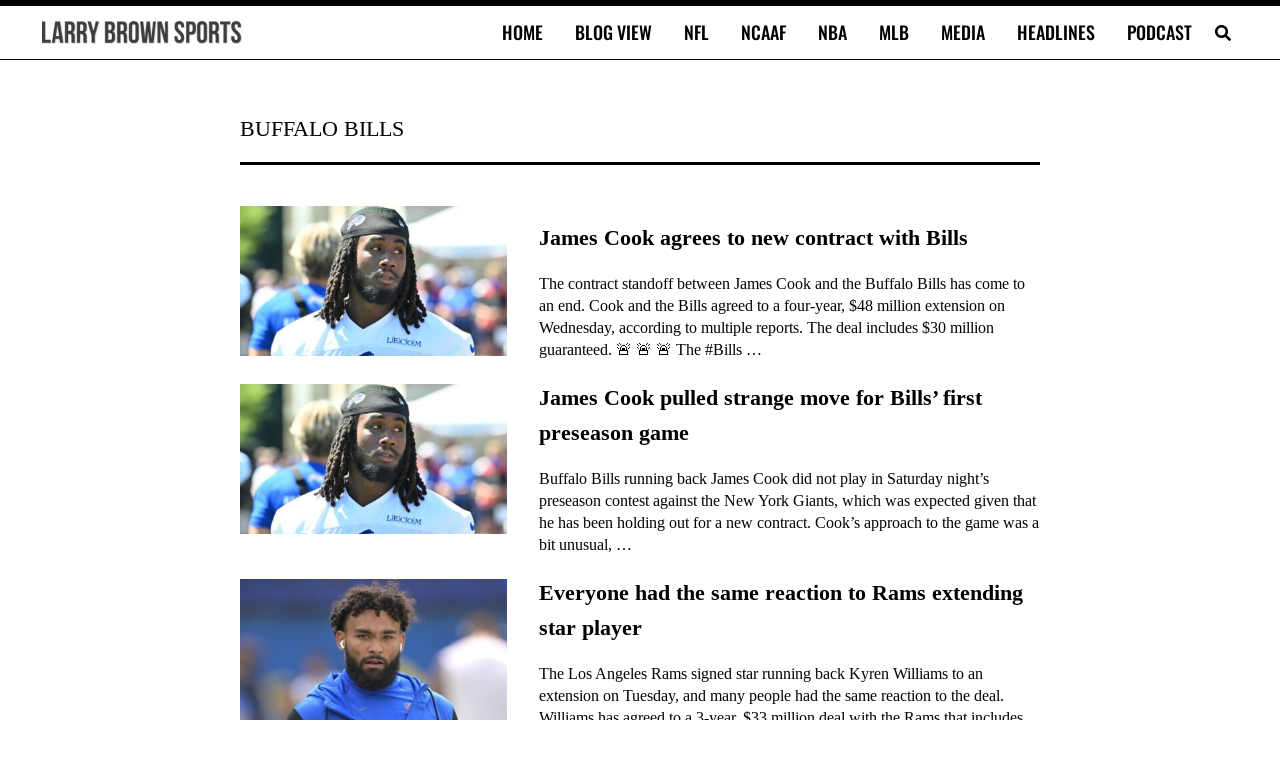

--- FILE ---
content_type: application/javascript; charset=utf-8
request_url: https://fundingchoicesmessages.google.com/f/AGSKWxX3t-SZu_bKTyGjqK6ru5nwuSWn9gUH0wL5S0yOHLJC9c4GDBhrdbAeiPdLwRCF-2dUQYoy8-UIXk3c9NaNFuLkcBJUtq3t1lH-LqAOGUJ1v6SZWWCjYEJFEvObTlYaaKbXHgi0f-UJHGU-LyWZHsnWyxpmTBjuzp4cSgjSqSi0Y1TjCbOEGDlZQFa3/__300x250px./ajax-advert./aimatch_ad__ad_side..org/ads-
body_size: -1286
content:
window['42fcba11-f11e-4e5c-b4a3-9df47a91c0a7'] = true;

--- FILE ---
content_type: application/javascript
request_url: https://larrybrownsports.com/geo.js
body_size: 136
content:
window.maiPubGeo="[base64]"